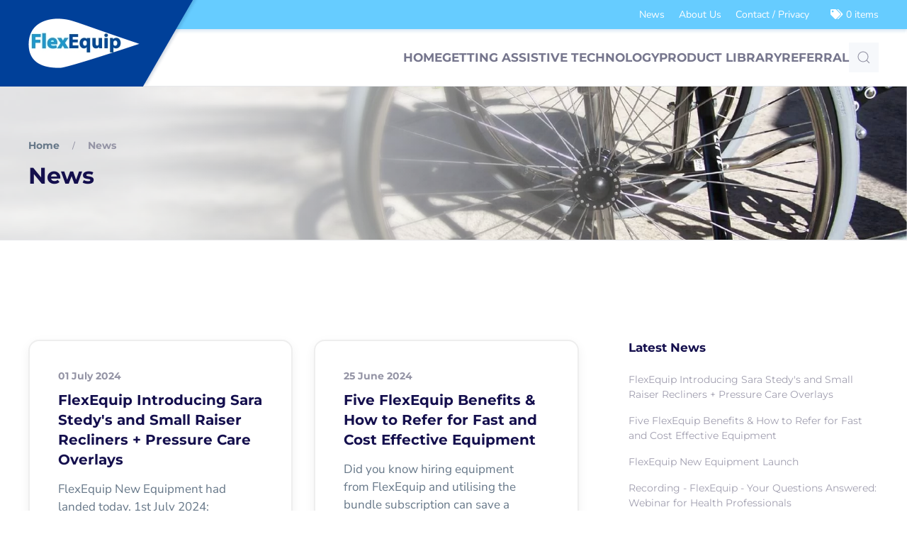

--- FILE ---
content_type: text/html; charset=utf-8
request_url: https://flexequip.com.au/news
body_size: 9263
content:
<!DOCTYPE html>
<html lang="en-gb" dir="ltr" vocab="http://schema.org/">
    <head>
        <meta http-equiv="X-UA-Compatible" content="IE=edge">
        <meta name="viewport" content="width=device-width, initial-scale=1">
        <link rel="shortcut icon" href="/images/template/favicon96.png">
        <link rel="apple-touch-icon" href="/images/template/favicon180.png">
       
<!-- Google Tag Manager -->
<script>(function(w,d,s,l,i){w[l]=w[l]||[];w[l].push({'gtm.start':
new Date().getTime(),event:'gtm.js'});var f=d.getElementsByTagName(s)[0],
j=d.createElement(s),dl=l!='dataLayer'?'&l='+l:'';j.async=true;j.src=
'https://www.googletagmanager.com/gtm.js?id='+i+dl;f.parentNode.insertBefore(j,f);
})(window,document,'script','dataLayer','GTM-TPGJSJHS');</script>
<!-- End Google Tag Manager -->

        <meta charset="utf-8">
	<meta name="og:title" content="News">
	<meta name="og:type" content="article">
	<meta name="og:url" content="https://flexequip.com.au/news">
	<meta name="og:image" content="https://flexequip.com.au/images/template/FlexEquip_homebanner.jpg">
	<meta name="og:image:height" content="2689">
	<meta name="og:image:width" content="3821">
	<meta name="og:sitename" content="MNDNSW FlexEquip">
	<meta name="og:description" content="-FlexEquip is a service provided by Motor Neurone Disease NSW (MND NSW) that assists adults diagnosed with progressive neurological conditions get equipment to ">
	<meta name="twitter:card" content="summary">
	<meta name="twitter:title" content="News">
	<meta name="twitter:description" content="-FlexEquip is a service provided by Motor Neurone Disease NSW (MND NSW) that assists adults diagnosed with progressive neurological conditions get equipment to ">
	<meta name="twitter:image:src" content="https://flexequip.com.au/images/template/FlexEquip_homebanner.jpg">
	<meta name="twitter:domain" content="flexequip.com.au">
	<meta name="description" content="-FlexEquip is a service provided by Motor Neurone Disease NSW (MND NSW) that assists adults diagnosed with progressive neurological conditions get equipment to ">
	<meta name="generator" content="Joomla! - Open Source Content Management">
	<title>News</title>
	<link href="/news?format=feed&amp;type=rss" rel="alternate" type="application/rss+xml" title="News">
	<link href="/news?format=feed&amp;type=atom" rel="alternate" type="application/atom+xml" title="News">
	<link href="https://flexequip.com.au/component/search/?layout=blog&amp;id=8&amp;Itemid=126&amp;format=opensearch" rel="search" title="Search MNDNSW FlexEquip" type="application/opensearchdescription+xml">
	<link href="/media/system/css/joomla-fontawesome.min.css?ver=4.4.20" rel="preload" as="style" onload="this.onload=null;this.rel='stylesheet'">
<link href="/media/vendor/joomla-custom-elements/css/joomla-alert.min.css?0.2.0" rel="stylesheet">
	<link href="/media/plg_system_jcepro/site/css/content.min.css?86aa0286b6232c4a5b58f892ce080277" rel="stylesheet">
	<link href="https://cdnjs.cloudflare.com/ajax/libs/font-awesome/5.15.2/css/all.min.css" rel="stylesheet">
	<link href="https://cdnjs.cloudflare.com/ajax/libs/font-awesome/5.15.2/css/brands.min.css" rel="stylesheet">
	<link href="https://fonts.googleapis.com/icon?family=Material+Icons+Two+Tone" rel="stylesheet">
	<link href="/components/com_eshop/themes/flexequip/css/style.css" rel="stylesheet">
	<link href="/components/com_eshop/themes/flexequip/css/custom.css" rel="stylesheet">
	<link href="/modules/mod_eshop_quote/asset/css/style.css" rel="stylesheet">
	<link href="/templates/yootheme_flexequip/css/theme.9.css?1752832348" rel="stylesheet">
	<link href="/templates/yootheme_flexequip/css/custom.css?4.4.20" rel="stylesheet">
<script src="/media/vendor/jquery/js/jquery.min.js?3.7.1"></script>
	<script src="/media/legacy/js/jquery-noconflict.min.js?504da4"></script>
	<script type="application/json" class="joomla-script-options new">{"joomla.jtext":{"ERROR":"Error","MESSAGE":"Message","NOTICE":"Notice","WARNING":"Warning","JCLOSE":"Close","JOK":"OK","JOPEN":"Open"},"system.paths":{"root":"","rootFull":"https://flexequip.com.au/","base":"","baseFull":"https://flexequip.com.au/"},"csrf.token":"ac1747883e8c0b4ed16a5fdac7e5ab60"}</script>
	<script src="/media/system/js/core.min.js?2cb912"></script>
	<script src="/media/vendor/webcomponentsjs/js/webcomponents-bundle.min.js?2.8.0" nomodule defer></script>
	<script src="/media/system/js/joomla-hidden-mail.min.js?80d9c7" type="module"></script>
	<script src="/media/system/js/messages.min.js?9a4811" type="module"></script>
	<script src="/components/com_eshop/assets/js/noconflict.js"></script>
	<script src="/templates/yootheme/packages/theme-analytics/app/analytics.min.js?4.4.20" defer></script>
	<script src="/templates/yootheme/vendor/assets/uikit/dist/js/uikit.min.js?4.4.20"></script>
	<script src="/templates/yootheme/vendor/assets/uikit/dist/js/uikit-icons-creative-hub.min.js?4.4.20"></script>
	<script src="/templates/yootheme/js/theme.js?4.4.20"></script>
	<script src="/templates/yootheme_flexequip/js/custom.js?4.4.20"></script>
	<script>.com_eshop.product #j-header h1{
    display: none;
}
.uk-card.panel-meta-icon-image .el-meta [class*=material-icons] {
    font-size: 70px;
    color: #000;
}</script>
	<script>window.yootheme ||= {}; var $theme = yootheme.theme = {"i18n":{"close":{"label":"Close"},"totop":{"label":"Back to top"},"marker":{"label":"Open"},"navbarToggleIcon":{"label":"Open menu"},"paginationPrevious":{"label":"Previous page"},"paginationNext":{"label":"Next page"},"searchIcon":{"toggle":"Open Search","submit":"Submit Search"},"slider":{"next":"Next slide","previous":"Previous slide","slideX":"Slide %s","slideLabel":"%s of %s"},"slideshow":{"next":"Next slide","previous":"Previous slide","slideX":"Slide %s","slideLabel":"%s of %s"},"lightboxPanel":{"next":"Next slide","previous":"Previous slide","slideLabel":"%s of %s","close":"Close"}},"google_analytics":"G-74X2P04Z4J","google_analytics_anonymize":""};</script>

    <script type="application/ld+json">
{
	"@context": "http://schema.org",
	"@type": "WebSite",
	"name": "FlexEquip - Assistive Technololgy",
	"url": "https://flexequip.com.au"
}
</script>
<script type="application/ld+json">
{
	"@context": "http://schema.org",
	"@type": "Organization",
	"name": "FlexEquip - Assistive Technology",
	"url": "https://flexequip.com.au",
	"logo": {
            "@type": "ImageObject",
            "url": "https://flexequip.com.au/images/template/flexequip-logo.png"
        }
	"sameAs": [
	]
}
</script>
<script type="application/ld+json">
{}
</script>
</head>
    <body class="  com_content category id-8 itemid-126 news ">
        
        <!-- Google Tag Manager (noscript) -->

<noscript><iframe src=https://www.googletagmanager.com/ns.html?id=GTM-TPGJSJHS height="0" width="0" style="display:none;visibility:hidden"></iframe></noscript>

<!-- End Google Tag Manager (noscript) -->

        
        
        <div class="tm-page">

                        
<div class="tm-header-mobile uk-hidden@m">
	

<header class="tm-header-mobile uk-hidden@m">


    
        <div class="uk-navbar-container">

            <div class="uk-container uk-container-expand">
                <nav class="uk-navbar" uk-navbar="{&quot;align&quot;:&quot;left&quot;,&quot;container&quot;:&quot;.tm-header-mobile&quot;,&quot;boundary&quot;:&quot;.tm-header-mobile .uk-navbar-container&quot;}">

                                        <div class="uk-navbar-left">

                        
                                                    <a uk-toggle href="#tm-dialog-mobile" class="uk-navbar-toggle">

        
        <div uk-navbar-toggle-icon></div>

        
    </a>
                        
                    </div>
                    
                                        <div class="uk-navbar-center">

                                                    <a href="https://flexequip.com.au/" class="uk-logo">
    <picture>
<source type="image/webp" srcset="/templates/yootheme/cache/68/flexequip_logo-6807a20e.webp 157w" sizes="(min-width: 157px) 157px">
<img alt="FlexEquip" src="/templates/yootheme/cache/ab/flexequip_logo-ab14e522.png" width="157" height="70" loading="lazy">
</picture><picture>
<source type="image/webp" srcset="/templates/yootheme/cache/68/flexequip_logo-6807a20e.webp 157w" sizes="(min-width: 157px) 157px">
<img class="uk-logo-inverse" alt="FlexEquip" src="/templates/yootheme/cache/ab/flexequip_logo-ab14e522.png" width="157" height="70" loading="lazy">
</picture></a>
                        
                        
                    </div>
                    
                    
                </nav>
            </div>

        </div>

    



        <div id="tm-dialog-mobile" uk-offcanvas="container: true; overlay: true" mode="slide">
        <div class="uk-offcanvas-bar uk-flex uk-flex-column">

                        <button class="uk-offcanvas-close uk-close-large" type="button" uk-close uk-toggle="cls: uk-close-large; mode: media; media: @s"></button>
            
                        <div class="uk-margin-auto-bottom">
                
<div class="uk-grid uk-child-width-1-1" uk-grid>    <div>
<div class="uk-panel" id="module-tm-4">

    
    <a href="https://flexequip.com.au/" class="uk-logo">
    <picture>
<source type="image/webp" srcset="/templates/yootheme/cache/68/flexequip_logo-6807a20e.webp 157w" sizes="(min-width: 157px) 157px">
<img alt="FlexEquip" src="/templates/yootheme/cache/ab/flexequip_logo-ab14e522.png" width="157" height="70" loading="lazy">
</picture><picture>
<source type="image/webp" srcset="/templates/yootheme/cache/68/flexequip_logo-6807a20e.webp 157w" sizes="(min-width: 157px) 157px">
<img class="uk-logo-inverse" alt="FlexEquip" src="/templates/yootheme/cache/ab/flexequip_logo-ab14e522.png" width="157" height="70" loading="lazy">
</picture></a>
</div>
</div>    <div>
<div class="uk-panel" id="module-menu-dialog-mobile">

    
    
<ul class="uk-nav uk-nav-default">
    
	<li class="item-101"><a href="/">Home</a></li>
	<li class="item-143"><a href="/getting-assistive-technology">Getting Assistive Technology</a></li>
	<li class="item-135"><a href="/product-library">Product Library</a></li>
	<li class="item-166"><a href="/referral">Referral</a></li></ul>

</div>
</div>    <div>
<div class="uk-panel" id="module-tm-6">

    
    

    <form id="search-tm-6" action="/news" method="post" role="search" class="uk-search uk-search-default uk-width-1-1"><span uk-search-icon></span><input name="searchword" placeholder="Search" minlength="3" aria-label="Search" type="search" class="uk-search-input"><input type="hidden" name="task" value="search"><input type="hidden" name="option" value="com_search"><input type="hidden" name="Itemid" value="126"></form>






</div>
</div></div>
            </div>
            
            
        </div>
    </div>
    
    
    

</header>

</div>


<div class="tm-header uk-visible@m" uk-header>
	
			

<div class="tm-toolbar tm-toolbar-default uk-visible@m">
    <div class="uk-container uk-flex uk-flex-middle">

        
                <div class="uk-margin-auto-left">
            <div class="uk-grid-medium uk-child-width-auto uk-flex-middle" uk-grid="margin: uk-margin-small-top">
                <div>
<div class="uk-panel" id="module-106">

    
    
<ul class="uk-subnav" uk-dropnav="{&quot;boundary&quot;:&quot;false&quot;,&quot;container&quot;:&quot;body&quot;}">
    
	<li class="item-126 uk-active"><a href="/news">News</a></li>
	<li class="item-142"><a href="/about-us">About Us</a></li>
	<li class="item-127"><a href="/contact">Contact / Privacy</a></li></ul>

</div>
</div><div>
<div class="uk-panel" id="module-105">

    
          <div class="eshop-quote-module-link">
        <a href="/product-library/quote-cart" title="Go to referral form" uk-tooltip="title: 0 items in your referral cart.<br>Click to make a referral; pos: bottom-right; offset: 15"><i class="fa fa-tags" aria-hidden="true"></i> 0&nbsp;items</a>
      </div>
	

</div>
</div>
            </div>
        </div>
        
    </div>
</div>

		
		
				
			          
          <div class="uk-navbar-container">
            
            <div class="uk-container">
              <nav class="uk-navbar" uk-navbar="{&quot;align&quot;:&quot;left&quot;,&quot;boundary&quot;:&quot;!.uk-navbar-container&quot;}">
				  
				                      <div class="uk-navbar-left">
						
													
<a href="https://flexequip.com.au/" class="uk-navbar-item uk-logo">
    <picture>
<source type="image/webp" srcset="/templates/yootheme/cache/68/flexequip_logo-6807a20e.webp 157w" sizes="(min-width: 157px) 157px">
<img alt="FlexEquip" src="/templates/yootheme/cache/ab/flexequip_logo-ab14e522.png" width="157" height="70" loading="lazy">
</picture><picture>
<source type="image/webp" srcset="/templates/yootheme/cache/68/flexequip_logo-6807a20e.webp 157w" sizes="(min-width: 157px) 157px">
<img class="uk-logo-inverse" alt="FlexEquip" src="/templates/yootheme/cache/ab/flexequip_logo-ab14e522.png" width="157" height="70" loading="lazy">
</picture></a>
							                            <a href="https://flexequip.com.au/" class="uk-logo">
    <picture>
<source type="image/webp" srcset="/templates/yootheme/cache/68/flexequip_logo-6807a20e.webp 157w" sizes="(min-width: 157px) 157px">
<img alt="FlexEquip" src="/templates/yootheme/cache/ab/flexequip_logo-ab14e522.png" width="157" height="70" loading="lazy">
</picture><picture>
<source type="image/webp" srcset="/templates/yootheme/cache/68/flexequip_logo-6807a20e.webp 157w" sizes="(min-width: 157px) 157px">
<img class="uk-logo-inverse" alt="FlexEquip" src="/templates/yootheme/cache/ab/flexequip_logo-ab14e522.png" width="157" height="70" loading="lazy">
</picture></a>
																			
						                    
                    </div>
				  				  
				  				  
				                      <div class="uk-navbar-right">
						
						                          
<ul class="uk-navbar-nav">
    
	<li class="item-101"><a href="/">Home</a></li>
	<li class="item-143"><a href="/getting-assistive-technology">Getting Assistive Technology</a></li>
	<li class="item-135"><a href="/product-library">Product Library</a></li>
	<li class="item-166"><a href="/referral">Referral</a></li></ul>

						                      
                      
<div class="uk-navbar-item" id="module-tm-5">

    
    

    <form id="search-tm-5" action="/news" method="post" role="search" class="uk-search uk-search-default"><span uk-search-icon></span><input name="searchword" placeholder="Search" minlength="3" aria-label="Search" type="search" class="uk-search-input"><input type="hidden" name="task" value="search"><input type="hidden" name="option" value="com_search"><input type="hidden" name="Itemid" value="126"></form>






</div>

                    
                    </div>
				                
              </nav>
            </div>
          
          </div>
			
					
			
		
		
		
	
</div>
            
            

            
            <div id="system-message-container" aria-live="polite"></div>

            <!-- Builder #template-PmyeCG-F -->
<div id="j-header" class="uk-section-muted uk-position-relative" uk-scrollspy="target: [uk-scrollspy-class]; cls: uk-animation-slide-right-medium; delay: 200;">
        <div data-src="/images/template/whlchair-header-bg.jpg" data-sources="[{&quot;type&quot;:&quot;image\/webp&quot;,&quot;srcset&quot;:&quot;\/templates\/yootheme\/cache\/30\/whlchair-header-bg-306a35d0.webp 1800w&quot;,&quot;sizes&quot;:&quot;(max-aspect-ratio: 1800\/810) 222vh&quot;}]" uk-img class="uk-background-norepeat uk-background-cover uk-background-center-center uk-section">    
        
                <div class="uk-position-cover" style="background-image: linear-gradient(90deg, rgba(255,255,255,0.8) 15%, rgba(255,255,255,0) 80%); background-clip: padding-box;"></div>        
        
            
                                <div class="uk-container uk-position-relative">                
                    <div class="uk-grid tm-grid-expand uk-child-width-1-1 uk-grid-margin">
<div class="uk-grid-item-match uk-flex-bottom uk-width-1-1">
    
        
            
            
                        <div class="uk-panel uk-width-1-1">            
                
                    

<nav aria-label="Breadcrumb" class="uk-margin-remove-vertical" uk-scrollspy-class>
    <ul class="uk-breadcrumb uk-margin-remove-bottom" vocab="https://schema.org/" typeof="BreadcrumbList">
    
            <li property="itemListElement" typeof="ListItem">            <a href="/" property="item" typeof="WebPage"><span property="name">Home</span></a>
            <meta property="position" content="1">
            </li>    
            <li property="itemListElement" typeof="ListItem">            <span property="name" aria-current="page">News</span>            <meta property="position" content="2">
            </li>    
    </ul>
</nav>

<h1 class="uk-h2 uk-margin-small" uk-scrollspy-class>        News    </h1>
                
                        </div>            
        
    
</div></div>
                                </div>                
            
        
        </div>
    
</div>
<div class="uk-section-default uk-section uk-section-large" uk-scrollspy="target: [uk-scrollspy-class]; cls: uk-animation-slide-bottom-small; delay: 100;">
    
        
        
        
            
                                <div class="uk-container">                
                    <div class="uk-grid tm-grid-expand uk-grid-column-large uk-grid-margin" uk-grid>
<div class="uk-width-2-3@m">
    
        
            
            
            
                
                    
<div class="uk-margin">
    <div class="uk-grid uk-child-width-1-1 uk-child-width-1-2@s uk-grid-medium" uk-grid="masonry: next;">        <div>
<div class="el-item uk-card uk-card-default uk-card-body uk-margin-remove-first-child" uk-scrollspy-class>
    
        
            
                
            
            
                                                
                
                    

                <div class="el-meta uk-text-meta uk-margin-top">01 July 2024</div>        
                <h3 class="el-title uk-h4 uk-link-reset uk-margin-small-top uk-margin-remove-bottom">                        <a href="/news/48-flexequip-introducing-sara-stedys-and-small-raiser-recliners-pressure-care-overlays">FlexEquip Introducing Sara Stedy's and Small Raiser Recliners + Pressure Care Overlays</a>                    </h3>        
        
    
        
        
                <div class="el-content uk-panel uk-margin-top"><p>FlexEquip New Equipment had landed today, 1st July 2024:</p>
<p><strong>Sara Stedy Standing Lifters:</strong></p>
<p><a href="https://www.flexequip.com.au/product-library/transfer-aids/standing-lifters">https://www.flexequip.com.au/product-library/transfer-aids/standing-lifters</a></p>
<p>*Please note limited stock at present but waiting lists will be held as FlexEquip continue to add more stock as the need arises.</p></div>        
        
                <div class="uk-margin-top"><a href="/news/48-flexequip-introducing-sara-stedys-and-small-raiser-recliners-pressure-care-overlays" class="el-link uk-button uk-button-text">Read more</a></div>        

                
                
            
        
    
</div></div>
        <div>
<div class="el-item uk-card uk-card-default uk-card-body uk-margin-remove-first-child" uk-scrollspy-class>
    
        
            
                
            
            
                                                
                
                    

                <div class="el-meta uk-text-meta uk-margin-top">25 June 2024</div>        
                <h3 class="el-title uk-h4 uk-link-reset uk-margin-small-top uk-margin-remove-bottom">                        <a href="/news/47-five-flexequip-benefits-how-to-refer-for-fast-a-cost-effective-equipment">Five FlexEquip Benefits & How to Refer for Fast and Cost Effective Equipment</a>                    </h3>        
        
    
        
        
                <div class="el-content uk-panel uk-margin-top"><p>Did you know hiring equipment from&nbsp;FlexEquip&nbsp;and utilising the bundle subscription can save a person’s NDIS plan thousands of dollars?</p>
<p>We need your support to ensure NDIS participants are maximising their NDIS plan funds and not spending money purchasing equipment unnecessarily.</p></div>        
        
                <div class="uk-margin-top"><a href="/news/47-five-flexequip-benefits-how-to-refer-for-fast-a-cost-effective-equipment" class="el-link uk-button uk-button-text">Read more</a></div>        

                
                
            
        
    
</div></div>
        <div>
<div class="el-item uk-card uk-card-default uk-card-body uk-margin-remove-first-child" uk-scrollspy-class>
    
        
            
                
            
            
                                                
                
                    

                <div class="el-meta uk-text-meta uk-margin-top">17 July 2023</div>        
                <h3 class="el-title uk-h4 uk-link-reset uk-margin-small-top uk-margin-remove-bottom">                        <a href="/news/43-flexequip-new-equipment-launch">FlexEquip New Equipment Launch</a>                    </h3>        
        
    
        
        
                <div class="el-content uk-panel uk-margin-top"><p>New Equipment Launch – 10am on 17th July 2023</p>
<p>July 2023 sees the introduction of a number of new equipment items to the expanding FlexEquip loan library. FlexEquip will be launching the following equipment at 10am on 17th July 2023:</p></div>        
        
                <div class="uk-margin-top"><a href="/news/43-flexequip-new-equipment-launch" class="el-link uk-button uk-button-text">Read more</a></div>        

                
                
            
        
    
</div></div>
        <div>
<div class="el-item uk-card uk-card-default uk-card-body uk-margin-remove-first-child" uk-scrollspy-class>
    
        
            
                
            
            
                                                
                
                    

                <div class="el-meta uk-text-meta uk-margin-top">30 March 2023</div>        
                <h3 class="el-title uk-h4 uk-link-reset uk-margin-small-top uk-margin-remove-bottom">                        <a href="/news/41-webinar-your-questions">Recording - FlexEquip - Your Questions Answered: Webinar for Health Professionals</a>                    </h3>        
        
    
        
        
                <div class="el-content uk-panel uk-margin-top"><p>This video for Allied Health professionals, NDIS Support Coordinators, MAC Care Coordinators and other health and community care professionals provides information about Who can access FlexEquip and eligibility, What assistive technology and equipment is available and How to make referrals. </p></div>        
        
                <div class="uk-margin-top"><a href="/news/41-webinar-your-questions" class="el-link uk-button uk-button-text">Read more</a></div>        

                
                
            
        
    
</div></div>
        <div>
<div class="el-item uk-card uk-card-default uk-card-body uk-margin-remove-first-child" uk-scrollspy-class>
    
        
            
                
            
            
                                                
                
                    

                <div class="el-meta uk-text-meta uk-margin-top">10 January 2023</div>        
                <h3 class="el-title uk-h4 uk-link-reset uk-margin-small-top uk-margin-remove-bottom">                        <a href="/news/39-one-off-specialised-equipment-for-exclusive-use-to-ndis-participants-accessing-the-flexequip-bundle">One-Off Specialised Equipment for exclusive use to NDIS Participants accessing the FlexEquip Bundle</a>                    </h3>        
        
    
        
        
                <div class="el-content uk-panel uk-margin-top"><p>On 10th January 2023 FlexEquip launches our One-Off Specialised Equipment Library for exclusive use to NDIS Participants accessing the FlexEquip Bundle.</p>
<p>Additional equipment is now available through FlexEquip&nbsp; to NDIS Participants accessing the FlexEquip NDIS Bundle funding.</p></div>        
        
                <div class="uk-margin-top"><a href="/news/39-one-off-specialised-equipment-for-exclusive-use-to-ndis-participants-accessing-the-flexequip-bundle" class="el-link uk-button uk-button-text">Read more</a></div>        

                
                
            
        
    
</div></div>
        <div>
<div class="el-item uk-card uk-card-default uk-card-body uk-margin-remove-first-child" uk-scrollspy-class>
    
        
            
                
            
            
                                                
                
                    

                <div class="el-meta uk-text-meta uk-margin-top">17 May 2022</div>        
                <h3 class="el-title uk-h4 uk-link-reset uk-margin-small-top uk-margin-remove-bottom">                        <a href="/news/33-2nd-hand-equipment-store-now-open-2">Changes to iMessage on FlexEquip iPads:</a>                    </h3>        
        
    
        
        
                <div class="el-content uk-panel uk-margin-top"><p>&nbsp;</p>
<p>Changes to iMessage on FlexEquip iPads:</p>
<p>Due to changes with our iPad Remote&nbsp; Management System,&nbsp; iMessages are no longer available on the FlexEquip&nbsp; iPads. Alternative text messaging apps will be required to send written messages. If you have any questions or concerns, please do not hesitate to contact FlexEquip on 1800 777 175 or <joomla-hidden-mail  is-link="1" is-email="1" first="ZmxleGVxdWlw" last="bW5kbnN3Lm9yZy5hdQ==" text="ZmxleGVxdWlwQG1uZG5zdy5vcmcuYXU=" base="" >This email address is being protected from spambots. You need JavaScript enabled to view it.</joomla-hidden-mail></p></div>        
        
                <div class="uk-margin-top"><a href="/news/33-2nd-hand-equipment-store-now-open-2" class="el-link uk-button uk-button-text">Read more</a></div>        

                
                
            
        
    
</div></div>
        <div>
<div class="el-item uk-card uk-card-default uk-card-body uk-margin-remove-first-child" uk-scrollspy-class>
    
        
            
                
            
            
                                                
                
                    

                <div class="el-meta uk-text-meta uk-margin-top">01 February 2022</div>        
                <h3 class="el-title uk-h4 uk-link-reset uk-margin-small-top uk-margin-remove-bottom">                        <a href="/news/29-new-size-options-for-beds-and-mattress-overlays-including-limited-supply-of-air-replacement-systems-now-available-through-flexequip">New size options for beds and mattress overlays including limited supply of air replacement systems now available through FlexEquip</a>                    </h3>        
        
    
        
        
                <div class="el-content uk-panel uk-margin-top"><p>New size options for beds and mattress overlays including limited supply of air replacement systems now available through FlexEquip.</p></div>        
        
                <div class="uk-margin-top"><a href="/news/29-new-size-options-for-beds-and-mattress-overlays-including-limited-supply-of-air-replacement-systems-now-available-through-flexequip" class="el-link uk-button uk-button-text">Read more</a></div>        

                
                
            
        
    
</div></div>
        <div>
<div class="el-item uk-card uk-card-default uk-card-body uk-margin-remove-first-child" uk-scrollspy-class>
    
        
            
                
            
            
                                                
                
                    

                <div class="el-meta uk-text-meta uk-margin-top">05 October 2021</div>        
                <h3 class="el-title uk-h4 uk-link-reset uk-margin-small-top uk-margin-remove-bottom">                        <a href="/news/27-how-to-make-a-referral">How to make a referral?</a>                    </h3>        
        
    
        
        
                <div class="el-content uk-panel uk-margin-top"><p>We have refreshed the Flexequip website and Equipment Referrals are now made after the health professional selects equipment items from the <a href="/product-library">Product Library</a>. If you have any questions or concerns, please do not hesitate to contact us on 1800 777 175.</p></div>        
        
                <div class="uk-margin-top"><a href="/news/27-how-to-make-a-referral" class="el-link uk-button uk-button-text">Read more</a></div>        

                
                
            
        
    
</div></div>
        <div>
<div class="el-item uk-card uk-card-default uk-card-body uk-margin-remove-first-child" uk-scrollspy-class>
    
        
            
                
            
            
                                                
                
                    

                <div class="el-meta uk-text-meta uk-margin-top">19 July 2021</div>        
                <h3 class="el-title uk-h4 uk-link-reset uk-margin-small-top uk-margin-remove-bottom">                        <a href="/news/24-possible-delays-with-couriers-due-to-current-covid-19-lockdown">Possible delays with couriers due to current COVID-19 lockdown</a>                    </h3>        
        
    
        
        
                <div class="el-content uk-panel uk-margin-top"><p>Due to the current COVID-19 lockdown there are, as you would be aware, increasing requirements for people who deliver goods and services across the state, particularly in crossing between Greater Sydney and our regional communities.</p></div>        
        
                <div class="uk-margin-top"><a href="/news/24-possible-delays-with-couriers-due-to-current-covid-19-lockdown" class="el-link uk-button uk-button-text">Read more</a></div>        

                
                
            
        
    
</div></div>
        <div>
<div class="el-item uk-card uk-card-default uk-card-body uk-margin-remove-first-child" uk-scrollspy-class>
    
        
            
                
            
            
                                                
                
                    

                <div class="el-meta uk-text-meta uk-margin-top">18 March 2020</div>        
                <h3 class="el-title uk-h4 uk-link-reset uk-margin-small-top uk-margin-remove-bottom">                        <a href="/news/23-flexequip-continued-service-and-covid-19">FlexEquip continued service and COVID-19</a>                    </h3>        
        
    
        
        
                <div class="el-content uk-panel uk-margin-top"><p>Due to the COVID-19 virus we are monitoring and following advice of the NSW Ministry of Health about the coronavirus (COVID-19) to continue to provide our service with the safety of individuals in mind. At this time FlexEquip will continue to provide a service but this is conditional being able to continue to operate the services safely.</p></div>        
        
                <div class="uk-margin-top"><a href="/news/23-flexequip-continued-service-and-covid-19" class="el-link uk-button uk-button-text">Read more</a></div>        

                
                
            
        
    
</div></div>
        </div>
</div>
<nav aria-label="Pagination" class="uk-margin-large uk-text-center" uk-scrollspy-class>
    <ul class="uk-pagination uk-margin-remove-bottom uk-flex-center" uk-margin>
    
                                    <li class="uk-active"><span aria-current="page">1</span></li>
                                                <li>
                                            <a href="/news?start=10">2</a>
                                    </li>
                                                <li>
                                            <a href="/news?start=10" aria-label="Next">
                            <span uk-pagination-next></span>
                        </a>
                                    </li>
                    
    
    </ul>
</nav>
                
            
        
    
</div>
<div class="uk-width-1-3@m">
    
        
            
            
            
                
                    
<h5 uk-scrollspy-class>        Latest News    </h5>
<div uk-scrollspy-class>
    
    
        
        <ul class="uk-margin-remove-bottom uk-nav uk-nav-default">                                <li class="el-item ">
<a class="el-link" href="/news/48-flexequip-introducing-sara-stedys-and-small-raiser-recliners-pressure-care-overlays">
    
        
                    FlexEquip Introducing Sara Stedy's and Small Raiser Recliners + Pressure Care Overlays        
    
</a></li>
                                            <li class="el-item ">
<a class="el-link" href="/news/47-five-flexequip-benefits-how-to-refer-for-fast-a-cost-effective-equipment">
    
        
                    Five FlexEquip Benefits & How to Refer for Fast and Cost Effective Equipment        
    
</a></li>
                                            <li class="el-item ">
<a class="el-link" href="/news/43-flexequip-new-equipment-launch">
    
        
                    FlexEquip New Equipment Launch        
    
</a></li>
                                            <li class="el-item ">
<a class="el-link" href="/news/41-webinar-your-questions">
    
        
                    Recording - FlexEquip - Your Questions Answered: Webinar for Health Professionals        
    
</a></li>
                                            <li class="el-item ">
<a class="el-link" href="/news/39-one-off-specialised-equipment-for-exclusive-use-to-ndis-participants-accessing-the-flexequip-bundle">
    
        
                    One-Off Specialised Equipment for exclusive use to NDIS Participants accessing the FlexEquip Bundle        
    
</a></li>
                                            <li class="el-item ">
<a class="el-link" href="/news/33-2nd-hand-equipment-store-now-open-2">
    
        
                    Changes to iMessage on FlexEquip iPads:        
    
</a></li>
                                            <li class="el-item ">
<a class="el-link" href="/news/29-new-size-options-for-beds-and-mattress-overlays-including-limited-supply-of-air-replacement-systems-now-available-through-flexequip">
    
        
                    New size options for beds and mattress overlays including limited supply of air replacement systems now available through FlexEquip        
    
</a></li>
                                            <li class="el-item ">
<a class="el-link" href="/news/27-how-to-make-a-referral">
    
        
                    How to make a referral?        
    
</a></li>
                                            <li class="el-item ">
<a class="el-link" href="/news/24-possible-delays-with-couriers-due-to-current-covid-19-lockdown">
    
        
                    Possible delays with couriers due to current COVID-19 lockdown        
    
</a></li>
                                            <li class="el-item ">
<a class="el-link" href="/news/23-flexequip-continued-service-and-covid-19">
    
        
                    FlexEquip continued service and COVID-19        
    
</a></li>
                            </ul>
        
    
    
</div>
                
            
        
    
</div></div>
                                </div>                
            
        
    
</div>

            
            

            <!-- Builder #footer -->
<div id="footer" class="uk-section-primary uk-section uk-section-large">
    
        
        
        
            
                                <div class="uk-container">                
                    <div class="uk-grid tm-grid-expand uk-grid-margin" uk-grid>
<div class="uk-width-1-2@s uk-width-1-5@m">
    
        
            
            
            
                
                    
<h4>        About    </h4>
<div>
    
    
        
        <ul class="uk-margin-remove-bottom uk-nav uk-nav-default">                                <li class="el-item ">
<a class="el-link" href="/about-us">
    
        
                    About FlexEquip        
    
</a></li>
                                            <li class="el-item ">
<a class="el-link" href="/news">
    
        
                    Latest News        
    
</a></li>
                                            <li class="el-item ">
<a class="el-link" href="/contact">
    
        
                    Feedback / Privacy        
    
</a></li>
                            </ul>
        
    
    
</div>
                
            
        
    
</div>
<div class="uk-width-1-2@s uk-width-1-5@m">
    
        
            
            
            
                
                    
<h4>        Products    </h4>
<div class="uk-panel">
    
    <div class="eshop-categories-module ">
	
	<ul class="uk-nav uk-nav-default"><li class=""><a href="/product-library/armchairs" class="">Armchairs </a><ul class="uk-nav-sub uk-hidden"><li class=""><a href="/product-library/armchairs/electric-raiser-recliner" class="">Electric raiser recliner</a></li><li class=""><a href="/product-library/armchairs/one-off-specialised-armchairs-for-flexequip-ndis-bundle-participants-only" class="">One-Off specialised armchairs for FlexEquip NDIS Bundle Participants Only</a></li><li class=""><a href="/product-library/armchairs/utility-chair" class="">Utility chair</a></li></ul></li><li class=""><a href="/product-library/bathroom" class="">Bathroom</a><ul class="uk-nav-sub uk-hidden"><li class=""><a href="/product-library/bathroom/bedside-commode-chair" class="">Bedside commode chair</a></li><li class=""><a href="/product-library/bathroom/over-toilet-aid-toilet-surround" class="">Over toilet aid/Toilet surround</a></li><li class=""><a href="/product-library/bathroom/shower-chair-shower-stool" class="">Shower chair/Shower stool</a></li><li class=""><a href="/product-library/bathroom/shower-commode-tilt-in-space-copy" class="">Shower commode</a><ul class="uk-nav-sub uk-hidden"><li class=""><a href="/product-library/bathroom/shower-commode-tilt-in-space-copy/one-off-specialised-shower-commodes-for-flexequip-ndis-bundle-participants-only" class="">One-Off specialised shower commodes for FlexEquip NDIS Bundle Participants Only</a></li><li class=""><a href="/product-library/bathroom/shower-commode-tilt-in-space-copy/shower-commodes-copy" class="">Shower commode - attendant</a></li><li class=""><a href="/product-library/bathroom/shower-commode-tilt-in-space-copy/shower-commode-self-propelled" class="">Shower commode - self propelled</a></li><li class=""><a href="/product-library/bathroom/shower-commode-tilt-in-space-copy/shower-commodes" class="">Shower commode - tilt in space</a></li></ul></li><li class=""><a href="/product-library/bathroom/transfer-bench-sliding" class="">Transfer bench - sliding</a></li></ul></li><li class=""><a href="/product-library/beds-and-bed-equipment" class="">Beds and bed equipment</a></li><li class=""><a href="/product-library/communication" class="">Communication</a><ul class="uk-nav-sub uk-hidden"><li class=""><a href="/product-library/communication/call-devices" class="">Call devices</a></li><li class=""><a href="/product-library/communication/environmental-control-units" class="">Environmental control units</a></li><li class=""><a href="/product-library/communication/eye-gaze-equipment-for-mnd-participants" class="">Eye gaze equipment for MND participants </a><ul class="uk-nav-sub uk-hidden"><li class=""><a href="/product-library/communication/eye-gaze-equipment-for-mnd-participants/eye-gaze-environmental-control-units" class="">Eye gaze - environmental control units</a></li><li class=""><a href="/product-library/communication/eye-gaze-equipment-for-mnd-participants/eye-gaze-mounting-systems" class="">Eye gaze - mounting systems</a></li><li class=""><a href="/product-library/communication/eye-gaze-equipment-for-mnd-participants/eye-gaze-switch" class="">Eye gaze - switch</a></li><li class=""><a href="/product-library/communication/eye-gaze-equipment-for-mnd-participants/eye-gaze-system" class="">Eye gaze system</a></li></ul></li><li class=""><a href="/product-library/communication/headsets" class="">Headsets</a></li><li class=""><a href="/product-library/communication/modified-mouses" class="">Modified mouses</a></li><li class=""><a href="/product-library/communication/mounting-systems-and-supports" class="">Mounting systems and supports</a></li><li class=""><a href="/product-library/communication/portable-communication-aids" class="">Portable communication aids</a></li><li class=""><a href="/product-library/communication/switch-interfaces-and-connectors" class="">Switch interfaces and connectors</a></li><li class=""><a href="/product-library/communication/switches" class="">Switches</a></li><li class=""><a href="/product-library/communication/voice-amplifiers" class="">Voice amplifiers</a></li><li class=""><a href="/product-library/communication/voice-banking" class="">Voice banking</a></li></ul></li><li class=""><a href="/product-library/eating-aids" class="">Eating Aids</a></li><li class=""><a href="/product-library/miscellaneous-items" class="">Miscellaneous Items</a></li><li class=""><a href="/product-library/mobility" class="">Mobility</a><ul class="uk-nav-sub uk-hidden"><li class=""><a href="/product-library/mobility/electric-wheelchairs" class="">Electric wheelchairs</a><ul class="uk-nav-sub uk-hidden"><li class=""><a href="/product-library/mobility/electric-wheelchairs/electric-wheelchair-basic" class="">Electric wheelchair - basic </a></li><li class=""><a href="/product-library/mobility/electric-wheelchairs/electric-wheelchair-tilt-in-space-mid-wheel-drive" class="">Electric wheelchair - tilt-in-space - mid wheel drive</a></li><li class=""><a href="/product-library/mobility/electric-wheelchairs/one-off" class="">One-Off specialised electric wheelchairs for FlexEquip NDIS Bundle Participants Only</a></li></ul></li><li class=""><a href="/product-library/mobility/manual-wheelchairs" class="">Manual wheelchairs</a><ul class="uk-nav-sub uk-hidden"><li class=""><a href="/product-library/mobility/manual-wheelchairs/manual-wheelchair-self-propelling" class="">Manual wheelchair - self propelling</a></li><li class=""><a href="/product-library/mobility/manual-wheelchairs/manual-wheelchair-tilt-in-space-seat-board" class="">Manual wheelchair - tilt-in-space seat board</a></li><li class=""><a href="/product-library/mobility/manual-wheelchairs/manual-wheelchair-transit" class="">Manual wheelchair - transit</a></li><li class=""><a href="/product-library/mobility/manual-wheelchairs/one-off-specialised-manual-wheelchairs-for-flexequip-ndis-bundle-participants" class="">One-Off specialised manual wheelchairs for FlexEquip NDIS Bundle Participants</a></li></ul></li><li class=""><a href="/product-library/mobility/wheelchair-accessory-miscellaneous" class="">One-Off specialised wheelchair accessory for FlexEquip NDIS Bundle Participants Only</a></li><li class=""><a href="/product-library/mobility/portable-ramps" class="">Portable ramps</a></li><li class=""><a href="/product-library/mobility/walkers" class="">Walkers</a></li></ul></li><li class=""><a href="/product-library/neck-support" class="">Neck support</a></li><li class=""><a href="/product-library/one-off-specialised-equipment-for-flexequip-ndis-bundle-participants-only" class="">One-Off specialised equipment for FlexEquip NDIS Bundle Participants Only</a></li><li class=""><a href="/product-library/pressure-care" class="">Pressure care</a><ul class="uk-nav-sub uk-hidden"><li class=""><a href="/product-library/pressure-care/cushion" class="">Cushion</a><ul class="uk-nav-sub uk-hidden"><li class=""><a href="/product-library/pressure-care/cushion/cushion-air-foam-combination" class="">Cushion - Air/Foam Combination</a></li><li class=""><a href="/product-library/pressure-care/cushion/cushion-gel" class="">Cushion - gel</a></li><li class=""><a href="/product-library/pressure-care/cushion/cushion-roho" class="">Cushion - Roho</a></li><li class=""><a href="/product-library/pressure-care/cushion/one-off-specialised-cushions-for-flexequip-ndis-bundle-participants-only" class="">One-Off specialised cushions for FlexEquip NDIS Bundle Participants Only</a></li></ul></li><li class=""><a href="/product-library/pressure-care/mattress" class="">Mattress</a><ul class="uk-nav-sub uk-hidden"><li class=""><a href="/product-library/pressure-care/mattress/mattress-foam" class="">Mattress - foam medical grade</a></li><li class=""><a href="/product-library/pressure-care/mattress/mattress-overlay" class="">Mattress - overlays</a></li><li class=""><a href="/product-library/pressure-care/mattress/mattress-replacement-system" class="">Mattress - replacement systems</a></li><li class=""><a href="/product-library/pressure-care/mattress/one-off-specialised-mattress-for-flexequip-ndis-bundle-participants-only" class="">One-Off specialised mattress for FlexEquip NDIS Bundle Participants Only</a></li></ul></li></ul></li><li class=""><a href="/product-library/tables" class="">Tables</a></li><li class=""><a href="/product-library/transfer-aids" class="">Transfer aids</a><ul class="uk-nav-sub uk-hidden"><li class=""><a href="/product-library/transfer-aids/handy-bar" class="">Handy Bar</a></li><li class=""><a href="/product-library/transfer-aids/hoists" class="">Hoists</a></li><li class=""><a href="/product-library/transfer-aids/one-off-specialised-transfer-aid-for-flexequip-ndis-bundle-participants-only" class="">One-Off specialised transfer aid for FlexEquip NDIS Bundle Participants Only</a></li><li class=""><a href="/product-library/transfer-aids/over-bed-pole" class="">Over bed pole</a></li><li class=""><a href="/product-library/transfer-aids/slide-transfer-board" class="">Slide transfer board</a></li><li class=""><a href="/product-library/transfer-aids/sliding-transfer-bench" class="">Sliding transfer bench</a></li><li class=""><a href="/product-library/transfer-aids/slings" class="">Slings</a></li><li class=""><a href="/product-library/transfer-aids/standing-lifters" class="">Standing Lifters</a></li><li class=""><a href="/product-library/transfer-aids/transfer-belts" class="">Transfer belts</a></li><li class=""><a href="/product-library/transfer-aids/turntables" class="">Turntables</a></li></ul></div>

</div>
                
            
        
    
</div>
<div class="uk-width-1-2@s uk-width-2-5@m">
    
        
            
            
            
                
                    
<h4>        Service    </h4>
<div>
    
    
        
        <ul class="uk-margin-remove-bottom uk-nav uk-nav-default">                                <li class="el-item ">
<a class="el-link" href="/getting-assistive-technology/5-who-can-get-assistive-technology">
    
        
                    Who can get assistive technology?        
    
</a></li>
                                            <li class="el-item ">
<a class="el-link" href="/getting-assistive-technology/6-i-am-a-ndis-participant-can-i-access">
    
        
                    I am a NDIS participant. Can I access?        
    
</a></li>
                                            <li class="el-item ">
<a class="el-link" href="/referral">
    
        
                    How to get assistive technology        
    
</a></li>
                                            <li class="el-item ">
<a class="el-link" href="/getting-assistive-technology/9-what-does-it-cost">
    
        
                    What does it cost?        
    
</a></li>
                                            <li class="el-item ">
<a class="el-link" href="/getting-assistive-technology/10-what-happens-once-a-referral-is-made">
    
        
                    What happens once a referral is made?        
    
</a></li>
                                            <li class="el-item ">
<a class="el-link" href="/getting-assistive-technology/11-how-do-i-return-a-flexequip-item">
    
        
                    How do I return a FlexEquip item?        
    
</a></li>
                                            <li class="el-item ">
<a class="el-link" href="/getting-assistive-technology/42-does-flexequip-offer-trial-equipment">
    
        
                    Does Flexequip offer trial equipment?        
    
</a></li>
                                            <li class="el-item ">
<a class="el-link" href="/getting-assistive-technology/12-frequently-asked-questions">
    
        
                    Frequently asked questions        
    
</a></li>
                            </ul>
        
    
    
</div>
                
            
        
    
</div>
<div class="uk-grid-item-match uk-flex-bottom uk-width-1-2@s uk-width-1-5@m">
    
        
            
            
                        <div class="uk-panel uk-width-1-1">            
                
                    
<h5 class="uk-margin-remove-vertical">        FlexEquip is a service of MND NSW    </h5>
<div class="uk-margin-small uk-margin-remove-bottom">
        <a class="el-link" href="https://mndnsw.asn.au/" target="_blank"><picture>
<source type="image/webp" srcset="/templates/yootheme/cache/47/mnd_acnc-47a1ede7.webp 607w, /templates/yootheme/cache/ac/mnd_acnc-acc8bd2e.webp 608w" sizes="(min-width: 608px) 608px">
<img src="/templates/yootheme/cache/50/mnd_acnc-50b16e2a.png" width="608" height="172" class="el-image" alt loading="lazy">
</picture></a>    
    
</div>
                
                        </div>            
        
    
</div></div><div class="uk-grid tm-grid-expand uk-child-width-1-1 uk-margin-large">
<div class="uk-width-1-1">
    
        
            
            
            
                
                    <hr class="uk-margin-large">
                
            
        
    
</div></div><div class="uk-grid tm-grid-expand uk-grid-margin" uk-grid>
<div class="uk-width-1-2@m">
    
        
            
            
            
                
                    <div class="uk-panel uk-margin uk-margin-remove-bottom"><p>© 2026 Copyright MND NSW. All rights reserved.<br />Locked Bag 5005, Gladesville NSW 1675. <br />Ph: 02 8877 0999 Fax: 02 9816 2077</p></div>
                
            
        
    
</div>
<div class="uk-width-1-2@m">
    
        
            
            
            
                
                    <div class="uk-panel uk-margin uk-text-right@m uk-text-left"><p>Website by <a href="https://joomstore.com.au/" target="_blank" title="Website design and development by Joomstore">Joomstore Ecommerce</a></p></div>
                
            
        
    
</div></div>
                                </div>                
            
        
    
</div>
        </div>

                <div id="back-to-top">
          <a href="#" uk-scroll="" uk-tooltip="title: Back to top;pos: left"><i class="fa fa-chevron-up" aria-hidden="true"></i></a>
        </div>

        
        
    </body>
</html>


--- FILE ---
content_type: text/css
request_url: https://flexequip.com.au/templates/yootheme_flexequip/css/custom.css?4.4.20
body_size: 6239
content:
@charset "UTF-8";
body.com_eshop .tm-page audio, body.com_eshop .tm-page canvas, body.com_eshop .tm-page iframe, body.com_eshop .tm-page img, body.com_eshop .tm-page svg, body.com_eshop .tm-page video {
  vertical-align: middle !important;
}
body .cart-info .eshop-quantity input[type=text], body .quote-info .eshop-quantity input[type=text] {
  height: auto !important;
  border-radius: 0;
  margin: -1px 0;
}

#eshop-main-container .uk-form-icon:not(a):not(button):not(input) {
  bottom: auto;
  min-height: 48px;
}
#eshop-main-container .uk-form-icon:not(.uk-form-icon-flip) ~ .uk-textarea {
  padding-left: 48px;
}

.com_eshop {
  background: #f8f9fa;
}
.com_eshop .uk-card.uk-card-default:not(.uk-card-hover) {
  background: #fff;
  border-radius: 9px;
  box-shadow: inset 1px 1px 3px 0 rgba(57, 65, 124, 0.2);
}
.com_eshop .eshop-categories-list .eshop-category-wrap,
.com_eshop .eshop-sub-categories-list .eshop-category-wrap {
  background: #fff;
  border: none;
  position: relative;
  overflow: hidden;
}
.com_eshop .eshop-categories-list .eshop-category-wrap .image,
.com_eshop .eshop-sub-categories-list .eshop-category-wrap .image {
  padding: 0;
}
.com_eshop .eshop-categories-list .eshop-category-wrap .eshop-info-block-delete,
.com_eshop .eshop-sub-categories-list .eshop-category-wrap .eshop-info-block-delete {
  background: #00204d;
  position: absolute;
  bottom: 0;
  height: 0;
  overflow: hidden;
  padding: 0 0 25% 0;
  width: 92%;
  left: -7.5%;
}
.com_eshop .eshop-categories-list .eshop-category-wrap .eshop-info-block-delete .category-title,
.com_eshop .eshop-sub-categories-list .eshop-category-wrap .eshop-info-block-delete .category-title {
  position: absolute;
  left: 20%;
  top: 50%;
  max-width: 72%;
  transform: translateX(0%) translateY(-50%);
  text-align: left;
  text-transform: uppercase;
  font-size: 17px;
}
.com_eshop .eshop-categories-list .eshop-category-wrap .eshop-info-block-delete .category-title a,
.com_eshop .eshop-sub-categories-list .eshop-category-wrap .eshop-info-block-delete .category-title a {
  color: #fff;
}
.com_eshop .products-list-container,
.com_eshop .categories-list-container,
.com_eshop .eshop-sub-categories-list {
  position: relative;
}
@media (min-width: 960px) {
  .com_eshop .products-list-container .sortPagiBar,
.com_eshop .categories-list-container .sortPagiBar,
.com_eshop .eshop-sub-categories-list .sortPagiBar {
    position: absolute;
    right: 0;
    top: -90px;
  }
}
.com_eshop .products-list-container .el-product-grid .uk-card,
.com_eshop .products-list-container .el-category-grid .uk-card,
.com_eshop .categories-list-container .el-product-grid .uk-card,
.com_eshop .categories-list-container .el-category-grid .uk-card,
.com_eshop .eshop-sub-categories-list .el-product-grid .uk-card,
.com_eshop .eshop-sub-categories-list .el-category-grid .uk-card {
  overflow: hidden;
}
.com_eshop .products-list-container .el-product-grid .uk-card-secondary,
.com_eshop .products-list-container .el-category-grid .uk-card-secondary,
.com_eshop .categories-list-container .el-product-grid .uk-card-secondary,
.com_eshop .categories-list-container .el-category-grid .uk-card-secondary,
.com_eshop .eshop-sub-categories-list .el-product-grid .uk-card-secondary,
.com_eshop .eshop-sub-categories-list .el-category-grid .uk-card-secondary {
  background: transparent;
}
.com_eshop .products-list-container .el-product-grid .uk-card-small .uk-card-body,
.com_eshop .products-list-container .el-category-grid .uk-card-small .uk-card-body,
.com_eshop .categories-list-container .el-product-grid .uk-card-small .uk-card-body,
.com_eshop .categories-list-container .el-category-grid .uk-card-small .uk-card-body,
.com_eshop .eshop-sub-categories-list .el-product-grid .uk-card-small .uk-card-body,
.com_eshop .eshop-sub-categories-list .el-category-grid .uk-card-small .uk-card-body {
  padding: 10px;
}
.com_eshop .products-list-container .el-product-grid .uk-card-media-top,
.com_eshop .products-list-container .el-category-grid .uk-card-media-top,
.com_eshop .categories-list-container .el-product-grid .uk-card-media-top,
.com_eshop .categories-list-container .el-category-grid .uk-card-media-top,
.com_eshop .eshop-sub-categories-list .el-product-grid .uk-card-media-top,
.com_eshop .eshop-sub-categories-list .el-category-grid .uk-card-media-top {
  border: 2px solid #f0f0f0;
  border-bottom: none;
}
.com_eshop .products-list-container .el-product-grid .el-product-grid-product-img,
.com_eshop .products-list-container .el-product-grid .el-category-grid-category-img,
.com_eshop .products-list-container .el-category-grid .el-product-grid-product-img,
.com_eshop .products-list-container .el-category-grid .el-category-grid-category-img,
.com_eshop .categories-list-container .el-product-grid .el-product-grid-product-img,
.com_eshop .categories-list-container .el-product-grid .el-category-grid-category-img,
.com_eshop .categories-list-container .el-category-grid .el-product-grid-product-img,
.com_eshop .categories-list-container .el-category-grid .el-category-grid-category-img,
.com_eshop .eshop-sub-categories-list .el-product-grid .el-product-grid-product-img,
.com_eshop .eshop-sub-categories-list .el-product-grid .el-category-grid-category-img,
.com_eshop .eshop-sub-categories-list .el-category-grid .el-product-grid-product-img,
.com_eshop .eshop-sub-categories-list .el-category-grid .el-category-grid-category-img {
  padding: 20px;
  overflow: hidden;
  background: #fff;
  display: flex;
  align-items: center;
  justify-content: center;
}
@media (min-width: 640px) {
  .com_eshop .products-list-container .el-product-grid .el-product-grid-product-img,
.com_eshop .products-list-container .el-product-grid .el-category-grid-category-img,
.com_eshop .products-list-container .el-category-grid .el-product-grid-product-img,
.com_eshop .products-list-container .el-category-grid .el-category-grid-category-img,
.com_eshop .categories-list-container .el-product-grid .el-product-grid-product-img,
.com_eshop .categories-list-container .el-product-grid .el-category-grid-category-img,
.com_eshop .categories-list-container .el-category-grid .el-product-grid-product-img,
.com_eshop .categories-list-container .el-category-grid .el-category-grid-category-img,
.com_eshop .eshop-sub-categories-list .el-product-grid .el-product-grid-product-img,
.com_eshop .eshop-sub-categories-list .el-product-grid .el-category-grid-category-img,
.com_eshop .eshop-sub-categories-list .el-category-grid .el-product-grid-product-img,
.com_eshop .eshop-sub-categories-list .el-category-grid .el-category-grid-category-img {
    height: 320px;
  }
}
.com_eshop .products-list-container .el-product-grid .el-product-grid-product-img img,
.com_eshop .products-list-container .el-product-grid .el-category-grid-category-img img,
.com_eshop .products-list-container .el-category-grid .el-product-grid-product-img img,
.com_eshop .products-list-container .el-category-grid .el-category-grid-category-img img,
.com_eshop .categories-list-container .el-product-grid .el-product-grid-product-img img,
.com_eshop .categories-list-container .el-product-grid .el-category-grid-category-img img,
.com_eshop .categories-list-container .el-category-grid .el-product-grid-product-img img,
.com_eshop .categories-list-container .el-category-grid .el-category-grid-category-img img,
.com_eshop .eshop-sub-categories-list .el-product-grid .el-product-grid-product-img img,
.com_eshop .eshop-sub-categories-list .el-product-grid .el-category-grid-category-img img,
.com_eshop .eshop-sub-categories-list .el-category-grid .el-product-grid-product-img img,
.com_eshop .eshop-sub-categories-list .el-category-grid .el-category-grid-category-img img {
  display: block;
  max-height: 100%;
  width: auto;
  margin: 0 auto;
  background: #fff;
}
.com_eshop .products-list-container .el-product-grid .uk-h5,
.com_eshop .products-list-container .el-category-grid .uk-h5,
.com_eshop .categories-list-container .el-product-grid .uk-h5,
.com_eshop .categories-list-container .el-category-grid .uk-h5,
.com_eshop .eshop-sub-categories-list .el-product-grid .uk-h5,
.com_eshop .eshop-sub-categories-list .el-category-grid .uk-h5 {
  text-align: center;
  width: 100%;
}
.com_eshop .products-list-container .el-product-grid .includes-price .uk-h5,
.com_eshop .products-list-container .el-category-grid .includes-price .uk-h5,
.com_eshop .categories-list-container .el-product-grid .includes-price .uk-h5,
.com_eshop .categories-list-container .el-category-grid .includes-price .uk-h5,
.com_eshop .eshop-sub-categories-list .el-product-grid .includes-price .uk-h5,
.com_eshop .eshop-sub-categories-list .el-category-grid .includes-price .uk-h5 {
  text-align: left;
  width: auto;
}
.com_eshop .products-list-container .el-product-grid .el-meta,
.com_eshop .products-list-container .el-category-grid .el-meta,
.com_eshop .categories-list-container .el-product-grid .el-meta,
.com_eshop .categories-list-container .el-category-grid .el-meta,
.com_eshop .eshop-sub-categories-list .el-product-grid .el-meta,
.com_eshop .eshop-sub-categories-list .el-category-grid .el-meta {
  font-size: 17px;
  color: #fff;
  font-weight: bold;
}
.com_eshop .products-list-container .el-product-grid .el-product-grid-product-price,
.com_eshop .products-list-container .el-category-grid .el-product-grid-product-price,
.com_eshop .categories-list-container .el-product-grid .el-product-grid-product-price,
.com_eshop .categories-list-container .el-category-grid .el-product-grid-product-price,
.com_eshop .eshop-sub-categories-list .el-product-grid .el-product-grid-product-price,
.com_eshop .eshop-sub-categories-list .el-category-grid .el-product-grid-product-price {
  display: flex;
  align-items: center;
  justify-content: center;
}
@media (min-width: 1200px) {
  .com_eshop .products-list-container .el-product-grid .el-product-grid-product-price,
.com_eshop .products-list-container .el-category-grid .el-product-grid-product-price,
.com_eshop .categories-list-container .el-product-grid .el-product-grid-product-price,
.com_eshop .categories-list-container .el-category-grid .el-product-grid-product-price,
.com_eshop .eshop-sub-categories-list .el-product-grid .el-product-grid-product-price,
.com_eshop .eshop-sub-categories-list .el-category-grid .el-product-grid-product-price {
    display: block;
    margin-left: 10px;
  }
}
.com_eshop .products-list-container .el-product-grid .uk-card-body.uk-flex,
.com_eshop .products-list-container .el-category-grid .uk-card-body.uk-flex,
.com_eshop .categories-list-container .el-product-grid .uk-card-body.uk-flex,
.com_eshop .categories-list-container .el-category-grid .uk-card-body.uk-flex,
.com_eshop .eshop-sub-categories-list .el-product-grid .uk-card-body.uk-flex,
.com_eshop .eshop-sub-categories-list .el-category-grid .uk-card-body.uk-flex {
  align-items: center;
  min-height: 45px;
  background: #004099;
}
@media (max-width: 1199px) {
  .com_eshop .products-list-container .el-product-grid .uk-card-body.uk-flex,
.com_eshop .products-list-container .el-category-grid .uk-card-body.uk-flex,
.com_eshop .categories-list-container .el-product-grid .uk-card-body.uk-flex,
.com_eshop .categories-list-container .el-category-grid .uk-card-body.uk-flex,
.com_eshop .eshop-sub-categories-list .el-product-grid .uk-card-body.uk-flex,
.com_eshop .eshop-sub-categories-list .el-category-grid .uk-card-body.uk-flex {
    display: block !important;
    text-align: center;
  }
}
.com_eshop .products-list-container .el-product-grid .strike-through,
.com_eshop .products-list-container .el-category-grid .strike-through,
.com_eshop .categories-list-container .el-product-grid .strike-through,
.com_eshop .categories-list-container .el-category-grid .strike-through,
.com_eshop .eshop-sub-categories-list .el-product-grid .strike-through,
.com_eshop .eshop-sub-categories-list .el-category-grid .strike-through {
  font-size: 15px;
  text-decoration: line-through;
}
@media (max-width: 1199px) {
  .com_eshop .products-list-container .el-product-grid .strike-through,
.com_eshop .products-list-container .el-category-grid .strike-through,
.com_eshop .categories-list-container .el-product-grid .strike-through,
.com_eshop .categories-list-container .el-category-grid .strike-through,
.com_eshop .eshop-sub-categories-list .el-product-grid .strike-through,
.com_eshop .eshop-sub-categories-list .el-category-grid .strike-through {
    margin-right: 5px;
  }
}
.com_eshop .uk-table.uk-table-striped > tr:nth-of-type(odd), .com_eshop .uk-table.uk-table-striped tbody tr:nth-of-type(odd) {
  background: #80b5ff !important;
  border-top: 1px solid #e5e5e5;
  border-bottom: 1px solid #e5e5e5;
}
.com_eshop .uk-table.uk-table.uk-table-striped > tr:nth-of-type(even), .com_eshop .uk-table.uk-table.uk-table-striped tbody tr:nth-of-type(even) {
  background: transparent !important;
}

.popout-cart.controls .uk-button {
  width: 100%;
  margin: 0 0 15px 0 !important;
}

.uk-noselect, .noselect, .product-info .add-to-quote-cart, .product-info .add-to-quote-cart * {
  -webkit-touch-callout: none;
  /* iOS Safari */
  -webkit-user-select: none;
  /* Safari */
  -khtml-user-select: none;
  /* Konqueror HTML */
  -moz-user-select: none;
  /* Old versions of Firefox */
  -ms-user-select: none;
  /* Internet Explorer/Edge */
  user-select: none;
  /* Non-prefixed version, currently supported by Chrome, Edge, Opera and Firefox */
}

.product-info h1 {
  font-size: 32px;
}
.product-info .uk-h3.strike-through {
  font-size: 90%;
  text-decoration: line-through;
  transform: translateY(-0.2em);
}
.product-info .uk-button {
  padding: 0 25px;
}
.product-info #add-to-cart {
  padding: 0;
  margin-bottom: 10px;
}
.product-info .add-to-quote-cart a {
  font-size: 24px;
}
.product-info .add-to-quote-cart a span {
  min-width: 12px;
  text-align: center;
  display: inline-block;
}
.product-info .add-to-quote-cart .button-minus span {
  position: relative;
  top: -0.1em;
}
.product-info .add-to-quote-cart .eshop-quantity {
  margin-bottom: 0;
}
.product-info .add-to-quote-cart input.eshop-quantity-value {
  background: transparent !important;
  height: auto !important;
  width: 30px !important;
  padding: 0 !important;
  font-weight: bold;
  box-shadow: none;
}

#main-image-area {
  position: sticky;
  top: 40px;
}
#main-image-area .product-image-bg {
  background: #fff;
}
#main-image-area .product-image-bg a {
  display: block;
  padding: 0;
}
#main-image-area .uk-margin-small-top {
  margin-top: 15px !important;
}

.eshop-categories-module .uk-nav-default .uk-nav-sub {
  padding-top: 0;
  display: none;
}
.eshop-categories-module .uk-nav-default li.uk-active > .uk-nav-sub {
  display: block;
}
#mcm-eshop-search .input-container {
  position: absolute;
  right: 130px;
  background: rgba(0, 0, 0, 0.5);
  border-radius: 4px;
}
#mcm-eshop-search .input-container input {
  font-size: 100%;
  background: transparent;
  padding: 10px 10px 10px 42px;
  color: #fff;
  height: 46.5px !important;
  width: 30px;
  position: relative;
  transition: width ease 0.6s;
}
#mcm-eshop-search .input-container input.has-focus {
  width: 300px;
}
@media (max-width: 1023px) {
  #mcm-eshop-search .input-container input.has-focus {
    width: calc(96vw - 150px);
  }
}
#mcm-eshop-search .input-container .uk-icon {
  position: absolute;
  width: 30px;
  top: 50%;
  left: 15px;
  transform: translatey(-50%);
}
#mcm-eshop-search .input-container #eshop_result {
  border: none;
  padding: 0px;
  width: 300px;
}
#mcm-eshop-search .input-container #eshop_result li {
  font-size: 14px !important;
  line-height: initial;
  display: flex;
  align-items: center;
  padding: 0 10px;
}
#mcm-eshop-search .input-container #eshop_result li:first-child {
  border-top: none;
}
#mcm-eshop-search .input-container #eshop_result li img {
  padding: 0;
  border: none;
  margin: 10px 10px 10px 0;
}
#mcm-eshop-search .input-container #eshop_result li a {
  color: #444;
}
#mcm-eshop-search .input-container #eshop_result li a:hover {
  color: #777;
}
#mcm-eshop-search .input-container .noresult, #mcm-eshop-search .input-container .noresults {
  padding: 10px;
  color: #444;
}
#mcm-eshop-search .button-rfq a {
  font-size: 100%;
  background: rgba(0, 0, 0, 0.5);
  padding: 10px 20px;
  border-radius: 4px;
  width: 70px;
  display: inline-block;
  text-align: center;
}

.quote-info .uk-table.uk-table-small thead td, .quote-info .uk-table.uk-table-small thead th {
  font-size: 12px;
}
.quote-info .uk-table td[data-content="Product Name"] {
  text-align: left;
}

#payment-address label:not(.checkbox, .radio),
#shipping-address label:not(.checkbox, .radio),
#payment_method_form label:not(.checkbox, .radio),
#process-address label:not(.checkbox, .radio),
#process-user label:not(.checkbox, .radio) {
  font-size: 12.5px;
  line-height: 13px;
  display: block;
  margin: 0px 0 -18px 15px;
  color: #89a;
  position: relative;
}
#payment-address label.checkbox,
#shipping-address label.checkbox,
#payment_method_form label.checkbox,
#process-address label.checkbox,
#process-user label.checkbox {
  padding-left: 0;
}
#payment-address .address-select .checkbox, #payment-address .address-select .radio,
#shipping-address .address-select .checkbox,
#shipping-address .address-select .radio,
#payment_method_form .address-select .checkbox,
#payment_method_form .address-select .radio,
#process-address .address-select .checkbox,
#process-address .address-select .radio,
#process-user .address-select .checkbox,
#process-user .address-select .radio {
  padding-left: 0;
}
#payment-address .address-select select,
#shipping-address .address-select select,
#payment_method_form .address-select select,
#process-address .address-select select,
#process-user .address-select select {
  width: calc(100% - 40px) !important;
  overflow: auto;
}
#payment-address input[type=text],
#shipping-address input[type=text],
#payment_method_form input[type=text],
#process-address input[type=text],
#process-user input[type=text] {
  padding-top: 0;
  transition: padding ease 0.6s;
}
#payment-address input[type=text].hasLabel,
#shipping-address input[type=text].hasLabel,
#payment_method_form input[type=text].hasLabel,
#process-address input[type=text].hasLabel,
#process-user input[type=text].hasLabel {
  padding-top: 14px;
}
#payment-address select,
#shipping-address select,
#payment_method_form select,
#process-address select,
#process-user select {
  padding-top: 12px;
}
#payment-address .input-xlarge,
#shipping-address .input-xlarge,
#payment_method_form .input-xlarge,
#process-address .input-xlarge,
#process-user .input-xlarge {
  width: 100% !important;
}
#payment-address .input-xlarge.form-select,
#shipping-address .input-xlarge.form-select,
#payment_method_form .input-xlarge.form-select,
#process-address .input-xlarge.form-select,
#process-user .input-xlarge.form-select {
  width: 16px !important;
}
#payment-address input[type=radio].input-xlarge,
#payment-address input[type=checkbox].input-xlarge,
#shipping-address input[type=radio].input-xlarge,
#shipping-address input[type=checkbox].input-xlarge,
#payment_method_form input[type=radio].input-xlarge,
#payment_method_form input[type=checkbox].input-xlarge,
#process-address input[type=radio].input-xlarge,
#process-address input[type=checkbox].input-xlarge,
#process-user input[type=radio].input-xlarge,
#process-user input[type=checkbox].input-xlarge {
  width: 16px !important;
}

#payment-address select[name=address_id],
#shipping-address select[name=address_id] {
  padding-top: 0px;
}

#payment-method textarea.input-xlarge {
  width: 100% !important;
}
#payment-method label.has-icon {
  margin: 10px 0;
}
#payment-method label.has-icon:last-child {
  margin-bottom: 0;
}
#payment-method label.has-icon:first-child {
  margin-top: 0;
}
#payment-method label.has-icon img {
  margin-left: 15px;
  max-height: 30px;
}

body.checkout {
  text-align: initial;
}
body.checkout legend {
  font-weight: bold;
  margin-bottom: 10px;
}
body.checkout .error {
  color: #ff3030;
  display: block;
  font-size: 13px;
  padding: 5px 16px 0;
  line-height: 1.1;
}
body.checkout h3 {
  font-size: 18px;
}
body.checkout .checkout-heading {
  background: none;
  border: none;
  font-size: 14px;
  position: relative;
  padding: 15px 0;
  margin-bottom: 0;
  border-top: 1px solid #ddd;
}
body.checkout #checkout-options .uk-card {
  font-size: 14px;
}
@media (max-width: 640px) {
  body.checkout #checkout-options button {
    margin-bottom: 15px;
  }
  body.checkout #checkout-options button:last-child {
    margin-bottom: 0;
  }
}
body.checkout .shipping-option {
  margin-left: 20px;
  margin-bottom: 10px;
  padding-bottom: 10px;
  border-bottom: 1px solid #ddd;
  padding-left: 10px;
  font-size: 0.9em;
}
body.checkout .shipping-option:last-child {
  border-bottom: none;
}
body.checkout .shipping-option strong {
  font-size: 1.1em;
}

body.com_eshop .no_margin_left,
body.com_eshop .no_margin-right {
  float: none;
  display: initial;
}
body.com_eshop .uk-table {
  border: none;
  border-radius: 4px;
  overflow: hidden;
  box-shadow: 0 0 0px 1px #ddd;
}
body.com_eshop .uk-table.uk-table-small {
  font-size: 14px;
}
body.com_eshop .uk-table th {
  background: #f6f6ee;
  font-weight: bold;
}

#stripe-element-container {
  border: 1px solid #e0e0e0;
  padding: 20px;
  border-radius: 6px;
  background: #f3f5fb;
}
#stripe-element-container #stripe-card-element {
  padding: 19px 15px;
  border-radius: 4px;
  background: #fff;
  box-shadow: inset 1px 1px 3px 0 rgba(57, 65, 124, 0.2);
}
#stripe-element-container .powered-by-stripe {
  background: url(../../../images/template/powered_by_stripe.png) 0 0 no-repeat;
  width: 110px;
  height: 24px;
  margin: 20px auto 0;
  text-indent: -2000px;
  overflow: hidden;
  background-size: contain;
  opacity: 0.7;
}
#stripe-element-container .powered-by-stripe a {
  display: block;
  height: 100%;
}

.remove-item, .eshop-remove-item-quote, .cart-info .eshop-remove-item-cart {
  font-size: 20px;
  color: #ddd;
}
.remove-item:hover, .eshop-remove-item-quote:hover, .cart-info .eshop-remove-item-cart:hover {
  color: #9ab;
}

#colorbox #cboxContent {
  overflow: auto;
}
#colorbox #cboxClose {
  display: none;
}

.cart-info .img-thumbnail,
.quote-info .img-thumbnail {
  width: 80px;
}
@media (max-width: 640px) {
  .cart-info .uk-table td,
.quote-info .uk-table td {
    padding: 15px 5px !important;
    font-size: 13px;
  }
}

@media (max-width: 640px) {
  .display-block-on-mobile {
    display: block;
  }
  .display-block-on-mobile .uk-button {
    width: 100%;
    margin: 0 0 15px 0;
  }
  .display-block-on-mobile .uk-button:last-child {
    margin-bottom: 0;
  }
}

@media (max-width: 640px) {
  #colorbox #cboxContent #cboxLoadedContent {
    padding-left: 15px !important;
    padding-right: 15px !important;
  }
}

span.wait {
  width: 0;
  display: inline-block;
  overflow: visible;
}
span.wait img {
  width: 10px;
  height: auto;
  max-width: none !important;
}

.quote-address-container {
  position: relative;
}
.quote-address-container textarea {
  resize: none;
}
.quote-address-container .quote-address-change-button {
  position: absolute;
  bottom: 10px;
  right: 10px;
}

.account-dashboard .uk-button-small {
  padding-left: 10px;
  padding-right: 10px;
}

.uk-button-xs,
.uk-button-tiny,
.uk-button-xsmall {
  padding: 0 10px;
  line-height: 23px;
  font-size: 12px;
}

.uk-alert p {
  margin: 5px 0;
}
.uk-alert p:first-child {
  margin-top: 0;
}
.uk-alert p:last-child {
  margin-bottom: 0;
}

.bfQuickMode fieldset {
  margin-bottom: 3px;
  border: 1px solid #eee;
  padding: 0 20px 10px;
  margin-top: 20px;
}
.bfQuickMode legend {
  font-weight: bold;
  text-transform: uppercase;
  padding: 0 10px;
  margin-left: -10px;
  color: #000;
}

.bfQuickMode {
  opacity: 0;
  transition: opacity 0.5s ease;
}
.bfQuickMode.loaded {
  opacity: 1;
}
.bfQuickMode .form-actions {
  border: none;
  padding: 0;
  margin: 20px 0;
}
.bfQuickMode .form-actions .pull-right {
  float: none;
}
.bfQuickMode .form-actions .bfNextButton {
  float: right;
}
.bfQuickMode .form-actions button:nth-child(1n+2) {
  margin-left: 20px;
}
.bfQuickMode section .row-fluid, .bfQuickMode fieldset .row-fluid {
  display: flex;
  flex-wrap: wrap;
  margin-left: -15px;
  width: auto;
}
.bfQuickMode section .row-fluid .form-inline .checkbox, .bfQuickMode section .row-fluid .form-inline .radio, .bfQuickMode section .row-fluid .form-search .checkbox, .bfQuickMode section .row-fluid .form-search .radio, .bfQuickMode fieldset .row-fluid .form-inline .checkbox, .bfQuickMode fieldset .row-fluid .form-inline .radio, .bfQuickMode fieldset .row-fluid .form-search .checkbox, .bfQuickMode fieldset .row-fluid .form-search .radio {
  margin-bottom: 5px;
}
.bfQuickMode section .row-fluid .bfSectionDescription, .bfQuickMode fieldset .row-fluid .bfSectionDescription {
  width: 100%;
  padding: 0 17px 10px;
}
.bfQuickMode section .row-fluid .bfElemWrap.control-group, .bfQuickMode fieldset .row-fluid .bfElemWrap.control-group {
  margin-bottom: 18px;
  width: 100%;
  padding-left: 15px;
  box-sizing: border-box;
}
@media (min-width: 768px) {
  .bfQuickMode section .row-fluid .bfElemWrap.control-group.bf-field-email, .bfQuickMode section .row-fluid .bfElemWrap.control-group.bf-field-email_repeat, .bfQuickMode section .row-fluid .bfElemWrap.control-group.bf-field-sp_first_name, .bfQuickMode section .row-fluid .bfElemWrap.control-group.bf-field-sp_last_name, .bfQuickMode section .row-fluid .bfElemWrap.control-group.bf-field-sp_qualification, .bfQuickMode section .row-fluid .bfElemWrap.control-group.bf-field-sp_registration_number, .bfQuickMode section .row-fluid .bfElemWrap.control-group.bf-field-workplace_name, .bfQuickMode section .row-fluid .bfElemWrap.control-group.bf-field-workplace_service_type, .bfQuickMode section .row-fluid .bfElemWrap.control-group.bf-field-alt_contact_relationship, .bfQuickMode section .row-fluid .bfElemWrap.control-group[class*=bf-field-env_], .bfQuickMode section .row-fluid .bfElemWrap.control-group[class*=bf-field-delivery_], .bfQuickMode section .row-fluid .bfElemWrap.control-group.bf-field-phone, .bfQuickMode section .row-fluid .bfElemWrap.control-group.bf-field-suburb, .bfQuickMode section .row-fluid .bfElemWrap.control-group.bf-field-state, .bfQuickMode fieldset .row-fluid .bfElemWrap.control-group.bf-field-email, .bfQuickMode fieldset .row-fluid .bfElemWrap.control-group.bf-field-email_repeat, .bfQuickMode fieldset .row-fluid .bfElemWrap.control-group.bf-field-sp_first_name, .bfQuickMode fieldset .row-fluid .bfElemWrap.control-group.bf-field-sp_last_name, .bfQuickMode fieldset .row-fluid .bfElemWrap.control-group.bf-field-sp_qualification, .bfQuickMode fieldset .row-fluid .bfElemWrap.control-group.bf-field-sp_registration_number, .bfQuickMode fieldset .row-fluid .bfElemWrap.control-group.bf-field-workplace_name, .bfQuickMode fieldset .row-fluid .bfElemWrap.control-group.bf-field-workplace_service_type, .bfQuickMode fieldset .row-fluid .bfElemWrap.control-group.bf-field-alt_contact_relationship, .bfQuickMode fieldset .row-fluid .bfElemWrap.control-group[class*=bf-field-env_], .bfQuickMode fieldset .row-fluid .bfElemWrap.control-group[class*=bf-field-delivery_], .bfQuickMode fieldset .row-fluid .bfElemWrap.control-group.bf-field-phone, .bfQuickMode fieldset .row-fluid .bfElemWrap.control-group.bf-field-suburb, .bfQuickMode fieldset .row-fluid .bfElemWrap.control-group.bf-field-state {
    width: 50%;
  }
  .bfQuickMode section .row-fluid .bfElemWrap.control-group.bf-field-workplace_suburb, .bfQuickMode section .row-fluid .bfElemWrap.control-group.bf-field-workplace_state, .bfQuickMode section .row-fluid .bfElemWrap.control-group.bf-field-workplace_post_code, .bfQuickMode section .row-fluid .bfElemWrap.control-group.bf-field-workplace_suburb, .bfQuickMode section .row-fluid .bfElemWrap.control-group.bf-field-workplace_fax, .bfQuickMode section .row-fluid .bfElemWrap.control-group.bf-field-client_state, .bfQuickMode section .row-fluid .bfElemWrap.control-group.bf-field-client_suburb, .bfQuickMode section .row-fluid .bfElemWrap.control-group.bf-field-client_post_code, .bfQuickMode section .row-fluid .bfElemWrap.control-group.bf-field-client_phone, .bfQuickMode section .row-fluid .bfElemWrap.control-group.bf-field-client_mobile, .bfQuickMode section .row-fluid .bfElemWrap.control-group.bf-field-client_email, .bfQuickMode section .row-fluid .bfElemWrap.control-group.bf-field-alt_contact_state, .bfQuickMode section .row-fluid .bfElemWrap.control-group.bf-field-alt_contact_suburb, .bfQuickMode section .row-fluid .bfElemWrap.control-group.bf-field-alt_contact_post_code, .bfQuickMode section .row-fluid .bfElemWrap.control-group.bf-field-alt_contact_phone, .bfQuickMode section .row-fluid .bfElemWrap.control-group.bf-field-alt_contact_mobile, .bfQuickMode section .row-fluid .bfElemWrap.control-group.bf-field-alt_contact_email, .bfQuickMode fieldset .row-fluid .bfElemWrap.control-group.bf-field-workplace_suburb, .bfQuickMode fieldset .row-fluid .bfElemWrap.control-group.bf-field-workplace_state, .bfQuickMode fieldset .row-fluid .bfElemWrap.control-group.bf-field-workplace_post_code, .bfQuickMode fieldset .row-fluid .bfElemWrap.control-group.bf-field-workplace_suburb, .bfQuickMode fieldset .row-fluid .bfElemWrap.control-group.bf-field-workplace_fax, .bfQuickMode fieldset .row-fluid .bfElemWrap.control-group.bf-field-client_state, .bfQuickMode fieldset .row-fluid .bfElemWrap.control-group.bf-field-client_suburb, .bfQuickMode fieldset .row-fluid .bfElemWrap.control-group.bf-field-client_post_code, .bfQuickMode fieldset .row-fluid .bfElemWrap.control-group.bf-field-client_phone, .bfQuickMode fieldset .row-fluid .bfElemWrap.control-group.bf-field-client_mobile, .bfQuickMode fieldset .row-fluid .bfElemWrap.control-group.bf-field-client_email, .bfQuickMode fieldset .row-fluid .bfElemWrap.control-group.bf-field-alt_contact_state, .bfQuickMode fieldset .row-fluid .bfElemWrap.control-group.bf-field-alt_contact_suburb, .bfQuickMode fieldset .row-fluid .bfElemWrap.control-group.bf-field-alt_contact_post_code, .bfQuickMode fieldset .row-fluid .bfElemWrap.control-group.bf-field-alt_contact_phone, .bfQuickMode fieldset .row-fluid .bfElemWrap.control-group.bf-field-alt_contact_mobile, .bfQuickMode fieldset .row-fluid .bfElemWrap.control-group.bf-field-alt_contact_email {
    width: 33.3%;
  }
  .bfQuickMode section .row-fluid .bfElemWrap.control-group.bf-field-client_title, .bfQuickMode section .row-fluid .bfElemWrap.control-group.bf-field-alt_contact_title, .bfQuickMode fieldset .row-fluid .bfElemWrap.control-group.bf-field-client_title, .bfQuickMode fieldset .row-fluid .bfElemWrap.control-group.bf-field-alt_contact_title {
    width: 20%;
  }
  .bfQuickMode section .row-fluid .bfElemWrap.control-group.bf-field-client_first_name, .bfQuickMode section .row-fluid .bfElemWrap.control-group.bf-field-client_last_name, .bfQuickMode section .row-fluid .bfElemWrap.control-group.bf-field-alt_contact_first_name, .bfQuickMode section .row-fluid .bfElemWrap.control-group.bf-field-alt_contact_last_name, .bfQuickMode fieldset .row-fluid .bfElemWrap.control-group.bf-field-client_first_name, .bfQuickMode fieldset .row-fluid .bfElemWrap.control-group.bf-field-client_last_name, .bfQuickMode fieldset .row-fluid .bfElemWrap.control-group.bf-field-alt_contact_first_name, .bfQuickMode fieldset .row-fluid .bfElemWrap.control-group.bf-field-alt_contact_last_name {
    width: 40%;
  }
}
.bfQuickMode .controls .control-label {
  width: 100%;
  font-weight: bold;
  margin-bottom: 10px;
  font-size: 13px;
}
.bfQuickMode .form-inline .checkbox input[type=checkbox], .bfQuickMode .form-inline .radio input[type=radio], .bfQuickMode .form-search .checkbox input[type=checkbox], .bfQuickMode .form-search .radio input[type=radio] {
  float: none;
}
.bfQuickMode .bf-field .inputbox[type=text]:not([class*=input-]),
.bfQuickMode .bf-field textarea {
  width: 100% !important;
  max-width: 100%;
}
.bfQuickMode .bf-field textarea.hasLabel {
  padding-top: 22px;
}
.bfQuickMode .bf-field label:not(.checkbox, .radio) {
  font-size: 12.5px;
  line-height: 13px;
  display: block;
  margin: 0px 0 -18px 15px;
  color: #89a;
  position: relative;
}
.bfQuickMode .bf-field label.checkbox {
  padding-left: 0;
}
.bfQuickMode .bf-field .address-select .checkbox, .bfQuickMode .bf-field .address-select .radio {
  padding-left: 0;
}
.bfQuickMode .bf-field select {
  width: 100% !important;
  overflow: auto;
  max-width: 100%;
  padding-top: 0;
  transition: padding ease 0.6s;
}
.bfQuickMode .bf-field select.hasLabel {
  padding-top: 12px;
}
.bfQuickMode .bf-field input[type=text] {
  padding-top: 0;
  transition: padding ease 0.6s;
}
.bfQuickMode .bf-field input[type=text].hasLabel {
  padding-top: 14px;
}
.bfQuickMode .bf-field .input-xlarge {
  width: 100% !important;
}
.bfQuickMode .bf-field .input-xlarge.form-select {
  width: 16px !important;
}
.bfQuickMode .bf-field input[type=radio].input-xlarge,
.bfQuickMode .bf-field input[type=checkbox].input-xlarge {
  width: 16px !important;
}
.bfQuickMode .progress [style*="width: 0"] {
  color: #aab !important;
}
.bfQuickMode .progress #bfProgressBar {
  background: #91ed91;
  color: #fff;
  transition-property: width, color;
}
.bfQuickMode .progress #bfProgressBar:after {
  content: "PROGRESS";
  font-size: 14px;
  text-shadow: none;
  padding: 0 5px;
}

.uk-card-secondary {
  background: linear-gradient(45deg, #69c76a 11%, #94dd92 89%);
}

body.referral-form #tm-sidebar,
body.quote #tm-sidebar,
body.com_search #tm-sidebar {
  display: none;
}
body.referral-form #tm-main .uk-container,
body.quote #tm-main .uk-container,
body.com_search #tm-main .uk-container {
  max-width: 800px;
}

.tm-toolbar {
  box-shadow: 0 4px 4px #6699cc12, 0 3px 4px #6699cc12, 0 2px 4px #6699cc12, 0 1px 4px #6699cc12;
}
.tm-toolbar .uk-subnav > * > :first-child {
  color: #fff;
  font-weight: 400;
  font-family: "Nunito Sans";
}

.uk-navbar-container {
  box-shadow: 0 1px 5px rgba(0, 0, 0, 0.1);
}
.uk-navbar-container .uk-navbar {
  position: static;
}
.uk-navbar-container .uk-navbar .uk-logo img {
  max-height: 70px;
  transition: all ease 0.15s;
}
@media (max-width: 959px) {
  .uk-navbar-container .uk-navbar .uk-logo img {
    max-height: 50px;
  }
}
@media (max-width: 959px) {
  .uk-navbar-container .uk-navbar .uk-logo img {
    max-height: 50px;
  }
}
@media (min-width: 1024px) {
  .uk-navbar-container .uk-navbar .uk-navbar-left {
    background: #004099;
    box-shadow: 4px -3px 4px #26467310, 3px -3px 4px #26467310, 2px -3px 4px #26467310, 1px -3px 4px #26467310;
    margin-left: -1000px !important;
    padding-left: 1000px;
    position: absolute;
    top: 0;
    bottom: 0;
    z-index: 2;
    transform: skew(-30deg);
  }
  .uk-navbar-container .uk-navbar .uk-navbar-left .uk-logo {
    transform: skew(30deg);
    padding: 0 40px 0 0;
  }
}
.uk-navbar-container .uk-navbar .uk-navbar-right {
  transition: margin ease 0.15s;
}
.uk-navbar-container .uk-navbar .uk-navbar-right .uk-navbar-item {
  margin-left: auto;
}
.uk-navbar-container .uk-navbar .uk-navbar-right .uk-navbar-item .uk-button {
  border-radius: 0;
  line-height: 76px;
  height: 80px;
  padding: 0 35px;
  margin-right: -10px;
}
@media (min-width: 1280px) {
  .uk-navbar-container .uk-navbar .uk-navbar-right .uk-navbar-item .uk-button {
    padding: 0 40px;
  }
}
.uk-navbar-container .uk-navbar .uk-navbar-nav > li > a {
  position: relative;
}
.uk-navbar-container .uk-navbar .uk-navbar-nav > li > a:before {
  position: absolute;
  left: 0;
  top: 50%;
  transform: translateY(-50%);
  height: 17px;
  background: none;
  color: #79a;
  overflow: hidden;
  transition: text-indent ease 0.2s;
  transition-property: text-indent, opacity, left;
  text-indent: -30px;
  opacity: 0;
  content: "";
  font-family: "Font Awesome 5 Free";
  font-weight: 900;
  -moz-osx-font-smoothing: grayscale;
  -webkit-font-smoothing: antialiased;
  display: inline-block;
  font-size: 16px;
  font-style: normal;
  font-variant: normal;
  text-rendering: auto;
  line-height: 1;
}
.uk-navbar-container .uk-navbar .uk-navbar-nav > li > a:hover:before {
  text-indent: 0;
  opacity: 1;
  left: 5px;
}
.uk-navbar-container.uk-navbar-sticky .uk-navbar .uk-logo img {
  max-height: 50px;
}
@media (min-width: 1024px) {
  .uk-navbar-container.uk-navbar-sticky .uk-navbar .uk-navbar-right {
    margin-left: 180px;
  }
}

@media (min-width: 960px) {
  #news-slider.uk-slider-container {
    margin-right: -15%;
  }
}
#news-slider.uk-slider-container .el-item.uk-card {
  position: relative;
  font-size: 15px;
}
#news-slider.uk-slider-container .el-item.uk-card .el-link {
  position: absolute;
  right: 20px;
  bottom: 20px;
}

.background-green {
  background: #91ed91;
  background: linear-gradient(45deg, #69c76a 11%, #94dd92 89%);
}

.uk-card.panel-meta-icon-image {
  padding-left: 60px;
  padding-right: 60px;
  position: relative;
}
.uk-card.panel-meta-icon-image.uk-card-body {
  padding-top: 220px;
}
.uk-card.panel-meta-icon-image.uk-card-body .el-meta {
  top: 40px;
}
.uk-card.panel-meta-icon-image.uk-card-large .uk-card-body, .uk-card.panel-meta-icon-image.uk-card-large.uk-card-body {
  padding-top: 250px;
}
.uk-card.panel-meta-icon-image.uk-card-large .uk-card-body .el-meta, .uk-card.panel-meta-icon-image.uk-card-large.uk-card-body .el-meta {
  top: 70px;
}
.uk-card.panel-meta-icon-image .el-meta {
  position: absolute;
  top: 0;
  left: 50%;
  transform: translateX(-50%);
  margin: 0 !important;
  width: 140px;
  height: 140px;
  background: #91ed91;
  color: #fff;
  display: flex;
  justify-content: center;
  align-items: center;
  border-radius: 140px;
}
.uk-card.panel-meta-icon-image .el-meta [class*=material-icons] {
  font-size: 70px;
}
.uk-card.uk-card-default:not(.panel-meta-icon-image) {
  border: 2px solid #eee;
}

#footer {
  font-size: 15px;
}

.nav-tabs > li > a,
.uk-tab > li > a {
  font-weight: 400;
  font-size: 14px;
  padding: 5px;
}

#back-to-top {
  position: fixed;
  bottom: -90px;
  right: 0;
  margin: 20px;
  transition: bottom ease 0.6s;
  z-index: 2;
}
#back-to-top.show {
  bottom: 0;
}
#back-to-top a {
  width: 29px;
  line-height: 30px;
  display: inline-block;
  text-align: center;
  padding: 6px;
  font-size: 20px;
  color: #036;
  background: #90a0b0c0;
  border-radius: 8px;
  opacity: 0.7;
  transition: opacity ease 0.2s;
}
#back-to-top a:hover {
  opacity: 1;
}

.quote-cart-buttons {
  column-gap: 10px;
}

.search .uk-grid-margin {
  margin-top: 20px;
}
.search #searchForm select {
  height: 44px;
}

.uk-navbar-item .uk-search-default {
  width: auto;
}
.uk-navbar-item input.uk-search-input {
  padding-left: 32px !important;
  width: 40px;
  font-family: "Nunito Sans";
  transition: width ease 0.5s;
}
.uk-navbar-item input.uk-search-input:focus, .uk-navbar-item input.uk-search-input:active {
  width: 200px;
}
.uk-navbar-left a.uk-logo:nth-child(2) {
    display: none;
}
.bf-field-subject, .bf-field-name, .bf-field-message {
    width: 100%;
}
.bf-field-phone, .bf-field-email, .bf-field-suburb, .bf-field-state {
    flex: 0 0 49%;
}
.bfPage section>div {
    display: flex;
    flex-wrap: wrap;
    gap: 10px;
}
.uk-navbar-container .uk-navbar .uk-navbar-nav > li > a:hover:before {
    text-indent: 0;
    opacity: 1;
    left: -18px;
}
.uk-logo {
    column-gap: 0;
}
.progress {
    margin-bottom: 20px;
}
#bfQuickModeSection92268, #bfQuickModeSection67135, #bfQuickModeSection54898, #bfQuickModeSection34783, #bfQuickModeSection29730, #bfQuickModeSection44657, #bfQuickModeSection50482, #bfQuickModeSection71074, #bfQuickModeSection53815, #bfQuickModeSection61492 {
    border: 1px solid #eee;
    padding: 0 20px 10px;
    margin-top: 20px;
}
#bfQuickModeSection92268>div, #bfQuickModeSection67135>div, #bfQuickModeSection54898>div, #bfQuickModeSection34783>div, #bfQuickModeSection29730>div, #bfQuickModeSection44657>div {
    margin: 18px 0;
    display: flex;
    flex-wrap: wrap;
    justify-content: space-between;
}
.bfQuickMode legend {
    font-weight: bold;
    text-transform: uppercase;
    padding: 0  10px;
    margin-left: -10px;
    color: #000;
    font-size: 17px;
    margin-top: -10px;
    background: #fff;
    width: max-content;
}

#ff_form2 .bfElemWrap {
    flex: 0 0 49%;
}
#ff_form2 .form-group div {
    margin:  20px 0;
    text-align: right;
}

.bf-field-workplace_address, .bf-field-workplace_phone, .bf-field-client_street, #bfElemWrap198, .bf-field-alt_contact_address {
    flex: 0 0 100% !important;
}
.bf-field-workplace_suburb, .bf-field-workplace_state, .bf-field-workplace_post_code, .bf-field-workplace_fax, .bf-field-client_suburb, .bf-field-client_state, .bf-field-client_post_code, .bf-field-client_phone, .bf-field-client_mobile, .bf-field-client_email, .bf-field-alt_contact_suburb, .bf-field-alt_contact_state, .bf-field-alt_contact_post_code, .bf-field-alt_contact_phone, .bf-field-alt_contact_mobile, .bf-field-alt_contact_email {
    flex: 0 0 32% !important;
}
.bf-field-client_title, .bf-field-alt_contact_title {
    flex: 0 0 19% !important;
}
.bf-field-client_first_name, .bf-field-client_last_name, .bf-field-alt_contact_first_name, .bf-field-alt_contact_last_name{
    flex: 0 0 39% !important;
}
.bfLabelBlock {
    font-size: 13px;
    font-family: Nunito Sans;
    color: #678;
}
#bfQuickModeSection54898, #bfQuickModeSection34783, #bfQuickModeSection29730, #bfQuickModeSection44657, #bfQuickModeSection50482, #bfQuickModeSection71074, #bfQuickModeSection53815, #bfQuickModeSection61492 {
    float: left;
    width: 100%;
}

.nonform-control label {
    min-width: 6%;
}
#bfQuickModeSection50482>div, #bfQuickModeSection71074>div, #bfQuickModeSection53815>div, #bfQuickModeSection61492 div {
    margin-top: 18px;
}
#bfElemWrap385 label, #bfElemWrap386 label {
    text-align: left;
}
.quote-cart-buttons a:first-child:hover {
    background-image: linear-gradient(320deg,#004099,#001a99);
}
.quote-cart-buttons .btn-success {
    background: #6cf;
}
.quote-cart-buttons .btn-success:hover {
    background-image: linear-gradient(320deg,#004099,#001a99);
}

@media screen and (max-width: 767px){
  #ff_form2 .bfElemWrap {
    flex: 0 0 100% !important;
  }
  .bf-field-phone, .bf-field-email, .bf-field-suburb, .bf-field-state{
    flex: 0 0 100% !important;
  }
}


/*# sourceMappingURL=custom.css.map */


--- FILE ---
content_type: text/javascript
request_url: https://flexequip.com.au/templates/yootheme_flexequip/js/custom.js?4.4.20
body_size: 484
content:
document.addEventListener('DOMContentLoaded', (event) => {
  // Back to top button
  const backToTop = document.querySelector('#back-to-top');
  window.addEventListener("scroll", function () {
    if (window.pageYOffset > window.innerHeight / 1.5) {
      backToTop.classList.add("show");
    } else {
      backToTop.classList.remove("show");
    }
  });
  addBreezingFormsStyle();
  addBlankPanelToNewsSlider();
});

function addBlankPanelToNewsSlider(){
  window.newsSlider = document.querySelector('#news-slider .uk-slider-items');
  if (newsSlider) {
    let panelClasses = document.querySelector('#news-slider .uk-slider-items li:last-child').className;
    let newLi = document.createElement('li');
    newLi.className = panelClasses;
    newsSlider.appendChild(newLi);
  }
}
function addBreezingFormsStyle() {
  let tInputs = document.querySelectorAll('.bfQuickMode input[type="text"], .bfQuickMode textarea, .bfQuickMode select');
  for (let tInput of tInputs) {
    let name = tInput.name.replace("[]", "").replace("ff_nm_", "");
    let label = tInput.previousElementSibling;
    if (label !== null) {
      label.classList.add('uk-invisible');
      label.classList.remove('control-label');
      label.parentElement.parentElement.parentElement.classList.add("bf-field-" + name);
      label.parentElement.parentElement.parentElement.classList.add("bf-field");
      tInput.addEventListener('focus', function () {
        inputshowLabel(tInput, label)
      });
      if (name === "country") {
        tInput.querySelector('option:first-child').innerText = "Country";
      }
      if (tInput.type === "select-one" || tInput.value !== "") {
        inputshowLabel(tInput, label);
      }
    }
    let forms = document.querySelectorAll('.bfQuickMode');
    for (let form of forms){
      form.classList.add('loaded');
    }
  }

  function inputshowLabel(tInput, label){
    label.classList.remove('uk-invisible');
    label.classList.add('uk-animation-slide-bottom');
    tInput.classList.add('hasLabel');
    tInput.removeAttribute('placeholder');
  }
}

